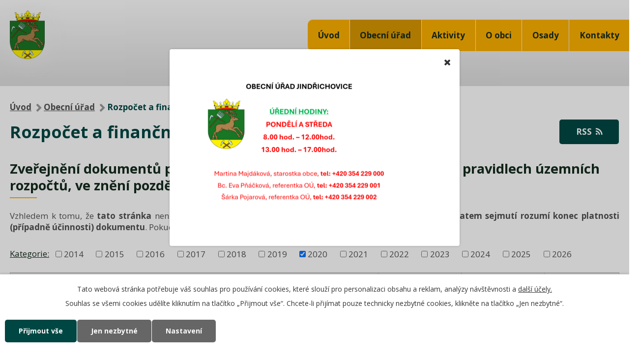

--- FILE ---
content_type: text/html; charset=utf-8
request_url: https://www.obecjindrichovice.cz/rozpocet-a-financni-dokumenty?multiTagsRenderer-tags=2020&noticeOverview-noticesGrid-grid-order=name%3Da%26archived%3Dd&noticeOverview-noticesGrid-grid-itemsPerPage=10
body_size: 8054
content:
<!DOCTYPE html>
<html lang="cs" data-lang-system="cs">
	<head>



		<!--[if IE]><meta http-equiv="X-UA-Compatible" content="IE=EDGE"><![endif]-->
			<meta name="viewport" content="width=device-width, initial-scale=1, user-scalable=yes">
			<meta http-equiv="content-type" content="text/html; charset=utf-8" />
			<meta name="robots" content="index,follow" />
			<meta name="author" content="Antee s.r.o." />
			<meta name="viewport" content="width=device-width, initial-scale=1, user-scalable=yes" />
<title>Rozpočet a finanční dokumenty | Obec Jindřichovice</title>

		<link rel="stylesheet" type="text/css" href="https://cdn.antee.cz/jqueryui/1.8.20/css/smoothness/jquery-ui-1.8.20.custom.css?v=2" integrity="sha384-969tZdZyQm28oZBJc3HnOkX55bRgehf7P93uV7yHLjvpg/EMn7cdRjNDiJ3kYzs4" crossorigin="anonymous" />
		<link rel="stylesheet" type="text/css" href="/style.php?nid=SVFNQVE=&amp;ver=1768399196" />
		<link rel="stylesheet" type="text/css" href="/css/libs.css?ver=1768399900" />
		<link rel="stylesheet" type="text/css" href="https://cdn.antee.cz/genericons/genericons/genericons.css?v=2" integrity="sha384-DVVni0eBddR2RAn0f3ykZjyh97AUIRF+05QPwYfLtPTLQu3B+ocaZm/JigaX0VKc" crossorigin="anonymous" />

		<script src="/js/jquery/jquery-3.0.0.min.js" ></script>
		<script src="/js/jquery/jquery-migrate-3.1.0.min.js" ></script>
		<script src="/js/jquery/jquery-ui.min.js" ></script>
		<script src="/js/jquery/jquery.ui.touch-punch.min.js" ></script>
		<script src="/js/libs.min.js?ver=1768399900" ></script>
		<script src="/js/ipo.min.js?ver=1768399889" ></script>
			<script src="/js/locales/cs.js?ver=1768399196" ></script>

			<script src='https://www.google.com/recaptcha/api.js?hl=cs&render=explicit' ></script>

		<link href="/uredni-deska?action=atom" type="application/atom+xml" rel="alternate" title="Úřední deska">
		<link href="/rozpocet-a-financni-dokumenty?action=atom" type="application/atom+xml" rel="alternate" title="Rozpočet a finanční dokumenty">
		<link href="/kulturni-program?action=atom" type="application/atom+xml" rel="alternate" title="Kulturní program">
		<link href="/aktuality?action=atom" type="application/atom+xml" rel="alternate" title="Aktuality">
		<link href="/kam-po-sokolovsku?action=atom" type="application/atom+xml" rel="alternate" title="Kam po Sokolovsku">
<link rel="preload" href="https://fonts.googleapis.com/css?family=Open+Sans:400,700&amp;subset=latin-ext" as="font">
<link href="https://fonts.googleapis.com/css?family=Open+Sans:400,700&amp;subset=latin-ext" rel="stylesheet">
<link href="/image.php?nid=17461&amp;oid=6883220" rel="icon" type="image/png">
<link rel="shortcut icon" href="/image.php?nid=17461&amp;oid=6883220">
<script>
//posun ipocopyright
ipo.api.live('#ipocopyright', function(el) {
$(el).insertAfter("#ipocontainer");
});
//backlink
ipo.api.live('.backlink', function(el) {
$(el).addClass("action-button");
});
//morelink
ipo.api.live('.morelink', function(el) {
$(el).addClass("action-button");
});
</script>




<link rel="preload" href="/image.php?nid=17461&amp;oid=6883218" as="image">
<script type="text/javascript">
$(document).ready(function(){
$(".noticeBoard .header th:nth-child(3) > a").text("K sejmutí");
});
</script>
	</head>

	<body id="page6816803" class="subpage6816803 subpage6816787"
			
			data-nid="17461"
			data-lid="CZ"
			data-oid="6816803"
			data-layout-pagewidth="1024"
			
			data-slideshow-timer="3"
			
						
				
				data-layout="responsive" data-viewport_width_responsive="1024"
			>



					<div id="snippet-popupWindow-popupWindowSnp">      <div class="modal-wrapper">
         <div class="modal-dialog">
            <div class="modal-content">
               <a class="modal-close ajax" href="/rozpocet-a-financni-dokumenty?multiTagsRenderer-tags=2020&amp;noticeOverview-noticesGrid-grid-order=name%3Da%26archived%3Dd&amp;noticeOverview-noticesGrid-grid-itemsPerPage=10&amp;do=popupWindow-closePopup">
                  <span aria-hidden="true">Zavřít</span>
               </a>
               <div class="modal-body">
                  <p><a href="/image.php?nid=17461&amp;oid=13001071&amp;width=900" class="image-detail"><img src="/image.php?nid=17461&amp;oid=13001071&amp;width=490&amp;height=304" alt="Snímek obrazovky 2026-01-05 165053.png" class="imageframe show-detail" width="490" height="304"></a></p>
               </div>
            </div>
         </div>
      </div>
   <style>
      .modal-wrapper .modal-dialog {
         width: 590px;
         height: 400px;
      }
      @media only screen and (max-width: 1024px) {
         .modal-wrapper .modal-dialog {
            width: 85%;
            height: auto;
            top: 50px;
         }
      }
      @media only screen and (max-width: 769px) {
         .modal-wrapper .modal-dialog {
            width: calc(100% - 36px);
         }
      }
   </style>
</div>							<div id="snippet-cookiesConfirmation-euCookiesSnp">			<div id="cookieChoiceInfo" class="cookie-choices-info template_1">
					<p>Tato webová stránka potřebuje váš souhlas pro používání cookies, které slouží pro personalizaci obsahu a reklam, analýzy návštěvnosti a 
						<a class="cookie-button more" href="https://navody.antee.cz/cookies" target="_blank">další účely.</a>
					</p>
					<p>
						Souhlas se všemi cookies udělíte kliknutím na tlačítko „Přijmout vše“. Chcete-li přijímat pouze technicky nezbytné cookies, klikněte na tlačítko „Jen nezbytné“.
					</p>
				<div class="buttons">
					<a class="cookie-button action-button ajax" id="cookieChoiceButton" rel=”nofollow” href="/rozpocet-a-financni-dokumenty?multiTagsRenderer-tags=2020&amp;noticeOverview-noticesGrid-grid-order=name%3Da%26archived%3Dd&amp;noticeOverview-noticesGrid-grid-itemsPerPage=10&amp;do=cookiesConfirmation-acceptAll">Přijmout vše</a>
					<a class="cookie-button cookie-button--settings action-button ajax" rel=”nofollow” href="/rozpocet-a-financni-dokumenty?multiTagsRenderer-tags=2020&amp;noticeOverview-noticesGrid-grid-order=name%3Da%26archived%3Dd&amp;noticeOverview-noticesGrid-grid-itemsPerPage=10&amp;do=cookiesConfirmation-onlyNecessary">Jen nezbytné</a>
					<a class="cookie-button cookie-button--settings action-button ajax" rel=”nofollow” href="/rozpocet-a-financni-dokumenty?multiTagsRenderer-tags=2020&amp;noticeOverview-noticesGrid-grid-order=name%3Da%26archived%3Dd&amp;noticeOverview-noticesGrid-grid-itemsPerPage=10&amp;do=cookiesConfirmation-openSettings">Nastavení</a>
				</div>
			</div>
</div>				<div id="ipocontainer">

			<div class="menu-toggler">

				<span>Menu</span>
				<span class="genericon genericon-menu"></span>
			</div>

			<span id="back-to-top">

				<i class="fa fa-angle-up"></i>
			</span>

			<div id="ipoheader">

				<div class="layout-container">
	<a href="/" class="header-logo"><img src="/image.php?nid=17461&amp;oid=6883218&amp;width=95&amp;height=133" width="95" height="133" alt="znak-min.png"></a>
	
</div>


			</div>

			<div id="ipotopmenuwrapper">

				<div id="ipotopmenu">
<h4 class="hiddenMenu">Horní menu</h4>
<ul class="topmenulevel1"><li class="topmenuitem1 noborder" id="ipomenu6614487"><a href="/">Úvod</a></li><li class="topmenuitem1 active" id="ipomenu6816787"><a href="/obecni-urad">Obecní úřad</a><ul class="topmenulevel2"><li class="topmenuitem2" id="ipomenu6816794"><a href="/zakladni-informace">Základní informace</a></li><li class="topmenuitem2" id="ipomenu6816795"><a href="/organizacni-struktura">Organizační struktura</a></li><li class="topmenuitem2" id="ipomenu6816799"><a href="/poskytovani-informaci-prijem-podani">Poskytování informací, příjem podání</a></li><li class="topmenuitem2" id="ipomenu7133910"><a href="/formulare">Formuláře</a></li><li class="topmenuitem2" id="ipomenu6816800"><a href="/povinne-zverejnovane-informace">Povinně zveřejňované informace</a></li><li class="topmenuitem2" id="ipomenu8446507"><a href="/informace-o-zpracovani-osobnich-udaju">Informace o zpracování osobních údajů</a></li><li class="topmenuitem2" id="ipomenu6816802"><a href="/uredni-deska">Úřední deska</a></li><li class="topmenuitem2 active" id="ipomenu6816803"><a href="/rozpocet-a-financni-dokumenty">Rozpočet a finanční dokumenty</a></li><li class="topmenuitem2" id="ipomenu6816805"><a href="/vyhlasky-zakony">Vyhlášky, zákony a usnesení zastupitelstva</a></li><li class="topmenuitem2" id="ipomenu6816809"><a href="/elektronicka-podatelna">Elektronická podatelna</a></li><li class="topmenuitem2" id="ipomenu6816822"><a href="/registr-oznameni">Registr oznámení</a></li><li class="topmenuitem2" id="ipomenu6816811"><a href="/verejne-zakazky">Veřejné zakázky, výběrová řízení a poptávky</a></li><li class="topmenuitem2" id="ipomenu6816815"><a href="/krizove-rizeni">Krizové řízení</a></li><li class="topmenuitem2" id="ipomenu6816819"><a href="/dotace">Dotace</a></li><li class="topmenuitem2" id="ipomenu6816821"><a href="/program-rozvoje-obce">Program rozvoje obce</a></li><li class="topmenuitem2" id="ipomenu6816831"><a href="/povodnovy-plan">Povodňový plán</a></li><li class="topmenuitem2" id="ipomenu6816834"><a href="/uzemni-plan">Územní plán</a></li><li class="topmenuitem2" id="ipomenu6816835"><a href="/odpady">Odpady</a></li><li class="topmenuitem2" id="ipomenu7230199"><a href="/prohlaseni-o-pristupnosti">Prohlášení o přístupnosti</a></li></ul></li><li class="topmenuitem1" id="ipomenu6816788"><a href="/aktivity">Aktivity</a><ul class="topmenulevel2"><li class="topmenuitem2" id="ipomenu6816846"><a href="/kulturni-program">Kulturní program</a></li><li class="topmenuitem2" id="ipomenu8799381"><a href="/kam-po-sokolovsku">Kam po Sokolovsku</a></li><li class="topmenuitem2" id="ipomenu6816851"><a href="/detske-hriste">Dětské hřiště</a></li><li class="topmenuitem2" id="ipomenu7230148"><a href="/workoutove-hriste-nova-rokle">Workoutové hřiště "NOVÁ ROKLE"</a></li><li class="topmenuitem2" id="ipomenu6816852"><a href="/obecni-knihovna">Obecní knihovna</a></li><li class="topmenuitem2" id="ipomenu6846353"><a href="/sdh-jindrichovice">SDH Jindřichovice</a></li><li class="topmenuitem2" id="ipomenu6816857"><a href="/fk-jindrichovice">FK Jindřichovice</a></li><li class="topmenuitem2" id="ipomenu6816860"><a href="/Potraviny-ze-statku">Potraviny ze statku</a></li><li class="topmenuitem2" id="ipomenu7446218"><a href="/senior-expres">Senior expres</a></li><li class="topmenuitem2" id="ipomenu7446219"><a href="/prakticky-lekar-pro-dospele">Praktický lékař pro dospělé</a></li><li class="topmenuitem2" id="ipomenu8799281"><a href="/provozovna-ceske-posty-v-jindrichovicich">Pobočka České pošty v Jindřichovicích</a></li></ul></li><li class="topmenuitem1" id="ipomenu6816789"><a href="/o-obci">O obci</a><ul class="topmenulevel2"><li class="topmenuitem2" id="ipomenu6816863"><a href="/aktuality">Aktuality</a></li><li class="topmenuitem2" id="ipomenu6816866"><a href="/fotogalerie">Fotogalerie</a></li><li class="topmenuitem2" id="ipomenu6816870"><a href="/pohlednice-obce">Pohlednice obce</a></li><li class="topmenuitem2" id="ipomenu6816872"><a href="/sms-info-kanal">SMS Info kanál</a></li><li class="topmenuitem2" id="ipomenu6816873"><a href="/zpravodaj">Zpravodaj</a></li><li class="topmenuitem2" id="ipomenu6816875"><a href="/soucasnost-obce">Současnost obce</a></li><li class="topmenuitem2" id="ipomenu6816876"><a href="/zajatecky-tabor">Zajatecký tábor</a></li><li class="topmenuitem2" id="ipomenu6849512"><a href="/historie-obce">Historie obce</a></li><li class="topmenuitem2" id="ipomenu6816878"><a href="/geoportal">Geoportál</a></li><li class="topmenuitem2" id="ipomenu6816883"><a href="/obecni-lesy">Obecní lesy</a></li><li class="topmenuitem2" id="ipomenu6816884"><a href="/okoli-obce">Okolí obce</a></li><li class="topmenuitem2" id="ipomenu6816893"><a href="/krajske-listy">Krajské listy</a></li><li class="topmenuitem2" id="ipomenu6816896"><a href="/pecovatelska-sluzba-rotava">Pečovatelská služba Rotava</a></li><li class="topmenuitem2" id="ipomenu6816898"><a href="/linka-bezpeci">Linka bezpečí</a></li></ul></li><li class="topmenuitem1" id="ipomenu6816790"><a href="/osady">Osady</a><ul class="topmenulevel2"><li class="topmenuitem2" id="ipomenu6846476"><a href="/haj">Háj</a></li><li class="topmenuitem2" id="ipomenu6846478"><a href="/hermanov">Heřmanov</a></li><li class="topmenuitem2" id="ipomenu6846479"><a href="/hradecka">Hradecká</a></li><li class="topmenuitem2" id="ipomenu6846480"><a href="/loucna">Loučná</a></li><li class="topmenuitem2" id="ipomenu6846482"><a href="/mezihorska">Mezihorská</a></li><li class="topmenuitem2" id="ipomenu6846483"><a href="/poust">Poušť</a></li><li class="topmenuitem2" id="ipomenu6846484"><a href="/stara">Stará</a></li><li class="topmenuitem2" id="ipomenu6846486"><a href="/smrcina-cast-obce">Smrčina - část obce</a></li></ul></li><li class="topmenuitem1" id="ipomenu6816792"><a href="/kontakty">Kontakty</a></li></ul>
					<div class="cleartop"></div>
				</div>
			</div>
			<div id="ipomain">
				
				<div id="ipomainframe">
					<div id="ipopage">
<div id="iponavigation">
	<h5 class="hiddenMenu">Drobečková navigace</h5>
	<p>
			<a href="/">Úvod</a> <span class="separator">&gt;</span>
			<a href="/obecni-urad">Obecní úřad</a> <span class="separator">&gt;</span>
			<span class="currentPage">Rozpočet a finanční dokumenty</span>
	</p>

</div>
						<div class="ipopagetext">
							<div class="noticeBoard view-default content with-subscribe">
								
								<h1>Rozpočet a finanční dokumenty</h1>

<div id="snippet--flash"></div>
								
																	
<div class="subscribe-toolbar">
	<a href="/rozpocet-a-financni-dokumenty?action=atom" class="action-button tooltip" data-tooltip-content="#tooltip-content"><i class="fa fa-rss"></i> RSS</a>
	<div class="tooltip-wrapper">

		<span id="tooltip-content">Více informací naleznete <a href=/rozpocet-a-financni-dokumenty?action=rssGuide>zde</a>.</span>
	</div>
</div>
<hr class="cleaner">
	<div class="paragraph">
		<h2 style="text-align: left;"><strong>Zveřejnění dokumentů </strong><strong>podle zákona č. 250/2000 Sb., o rozpočtových pravidlech územních rozpočtů, ve znění pozdějších předpisů:</strong></h2>
<p><span class="normal-text">Vzhledem k tomu, že <strong>tato stránka </strong>není<strong> úřední deskou</strong> ale pouze přehledem finančních dokumentů obce, se <strong>datem sejmutí rozumí konec platnosti (případně účinnosti) dokumentu</strong>. Pokud datum není vloženo dokument má obecnou platnost.</span></p>			</div>

					<div class="tags table-row auto type-tags">
<form action="/rozpocet-a-financni-dokumenty?multiTagsRenderer-tags=2020&amp;noticeOverview-noticesGrid-grid-order=name%3Da%26archived%3Dd&amp;noticeOverview-noticesGrid-grid-itemsPerPage=10&amp;do=multiTagsRenderer-multiChoiceTags-submit" method="post" id="frm-multiTagsRenderer-multiChoiceTags">
			<a class="box-by-content" href="/rozpocet-a-financni-dokumenty?noticeOverview-noticesGrid-grid-order=name%3Da%26archived%3Dd&amp;noticeOverview-noticesGrid-grid-itemsPerPage=10" title="Ukázat vše">Kategorie:</a>
<span><input type="checkbox" name="tags[]" id="frm-multiTagsRenderer-multiChoiceTagsiChoiceTags-tags-0" value="2014"><label for="frm-multiTagsRenderer-multiChoiceTagsiChoiceTags-tags-0">2014</label><br></span><span><input type="checkbox" name="tags[]" id="frm-multiTagsRenderer-multiChoiceTagsiChoiceTags-tags-1" value="2015"><label for="frm-multiTagsRenderer-multiChoiceTagsiChoiceTags-tags-1">2015</label><br></span><span><input type="checkbox" name="tags[]" id="frm-multiTagsRenderer-multiChoiceTagsiChoiceTags-tags-2" value="2016"><label for="frm-multiTagsRenderer-multiChoiceTagsiChoiceTags-tags-2">2016</label><br></span><span><input type="checkbox" name="tags[]" id="frm-multiTagsRenderer-multiChoiceTagsiChoiceTags-tags-3" value="2017"><label for="frm-multiTagsRenderer-multiChoiceTagsiChoiceTags-tags-3">2017</label><br></span><span><input type="checkbox" name="tags[]" id="frm-multiTagsRenderer-multiChoiceTagsiChoiceTags-tags-4" value="2018"><label for="frm-multiTagsRenderer-multiChoiceTagsiChoiceTags-tags-4">2018</label><br></span><span><input type="checkbox" name="tags[]" id="frm-multiTagsRenderer-multiChoiceTagsiChoiceTags-tags-5" value="2019"><label for="frm-multiTagsRenderer-multiChoiceTagsiChoiceTags-tags-5">2019</label><br></span><span><input type="checkbox" name="tags[]" id="frm-multiTagsRenderer-multiChoiceTagsiChoiceTags-tags-6" checked value="2020"><label for="frm-multiTagsRenderer-multiChoiceTagsiChoiceTags-tags-6">2020</label><br></span><span><input type="checkbox" name="tags[]" id="frm-multiTagsRenderer-multiChoiceTagsiChoiceTags-tags-7" value="2021"><label for="frm-multiTagsRenderer-multiChoiceTagsiChoiceTags-tags-7">2021</label><br></span><span><input type="checkbox" name="tags[]" id="frm-multiTagsRenderer-multiChoiceTagsiChoiceTags-tags-8" value="2022"><label for="frm-multiTagsRenderer-multiChoiceTagsiChoiceTags-tags-8">2022</label><br></span><span><input type="checkbox" name="tags[]" id="frm-multiTagsRenderer-multiChoiceTagsiChoiceTags-tags-9" value="2023"><label for="frm-multiTagsRenderer-multiChoiceTagsiChoiceTags-tags-9">2023</label><br></span><span><input type="checkbox" name="tags[]" id="frm-multiTagsRenderer-multiChoiceTagsiChoiceTags-tags-10" value="2024"><label for="frm-multiTagsRenderer-multiChoiceTagsiChoiceTags-tags-10">2024</label><br></span><span><input type="checkbox" name="tags[]" id="frm-multiTagsRenderer-multiChoiceTagsiChoiceTags-tags-11" value="2025"><label for="frm-multiTagsRenderer-multiChoiceTagsiChoiceTags-tags-11">2025</label><br></span><span><input type="checkbox" name="tags[]" id="frm-multiTagsRenderer-multiChoiceTagsiChoiceTags-tags-12" value="2026"><label for="frm-multiTagsRenderer-multiChoiceTagsiChoiceTags-tags-12">2026</label><br></span> <input type="submit" class="action-button" name="filter" id="frmmultiChoiceTags-filter" value="Filtrovat"> </form>
	</div>
	<script >
	$(document).ready(function() {
		$('.tags-selection select[multiple]').select2({
			placeholder: 'Vyberte štítky',
		  	width: '300px'
		});
		$('#frmmultiSelectTags-tags').change(function() {
			$('#frm-multiTagsRenderer-multiSelectTags input[type="submit"]').click();
		});
		$('#frm-multiTagsRenderer-multiChoiceTags input[type="checkbox"]').change(function() {
			$('#frm-multiTagsRenderer-multiChoiceTags input[type="submit"]').click();
		});
	})
</script>
		<hr class="cleaner">
<div id="snippet--overview">	<div id="snippet-noticeOverview-noticesGrid-grid">			<div id="snippet-noticeOverview-noticesGrid-grid-grid">

<form action="/rozpocet-a-financni-dokumenty?multiTagsRenderer-tags=2020&amp;noticeOverview-noticesGrid-grid-order=name%3Da%26archived%3Dd&amp;noticeOverview-noticesGrid-grid-itemsPerPage=10&amp;do=noticeOverview-noticesGrid-grid-form-submit" method="post" id="frm-noticeOverview-noticesGrid-grid-form" class="datagrid">
<table class="datagrid">
	<thead>
		<tr class="header">
			<th class="active"><a href="/rozpocet-a-financni-dokumenty?noticeOverview-noticesGrid-grid-by=name&amp;multiTagsRenderer-tags=2020&amp;noticeOverview-noticesGrid-grid-order=name%3Da%26archived%3Dd&amp;noticeOverview-noticesGrid-grid-itemsPerPage=10&amp;do=noticeOverview-noticesGrid-grid-order" class="datagrid-ajax">N&aacute;zev<span>1</span></a><span class="positioner"><a class="datagrid-ajax active" href="/rozpocet-a-financni-dokumenty?noticeOverview-noticesGrid-grid-by=name&amp;noticeOverview-noticesGrid-grid-dir=a&amp;multiTagsRenderer-tags=2020&amp;noticeOverview-noticesGrid-grid-order=name%3Da%26archived%3Dd&amp;noticeOverview-noticesGrid-grid-itemsPerPage=10&amp;do=noticeOverview-noticesGrid-grid-order"><span class="up"></span></a><a class="datagrid-ajax" href="/rozpocet-a-financni-dokumenty?noticeOverview-noticesGrid-grid-by=name&amp;noticeOverview-noticesGrid-grid-dir=d&amp;multiTagsRenderer-tags=2020&amp;noticeOverview-noticesGrid-grid-order=name%3Da%26archived%3Dd&amp;noticeOverview-noticesGrid-grid-itemsPerPage=10&amp;do=noticeOverview-noticesGrid-grid-order"><span class="down"></span></a></span></th>
		
			<th><a href="/rozpocet-a-financni-dokumenty?noticeOverview-noticesGrid-grid-by=added&amp;multiTagsRenderer-tags=2020&amp;noticeOverview-noticesGrid-grid-order=name%3Da%26archived%3Dd&amp;noticeOverview-noticesGrid-grid-itemsPerPage=10&amp;do=noticeOverview-noticesGrid-grid-order" class="datagrid-ajax">Vyv&#283;&scaron;eno</a><span class="positioner"><a class="datagrid-ajax" href="/rozpocet-a-financni-dokumenty?noticeOverview-noticesGrid-grid-by=added&amp;noticeOverview-noticesGrid-grid-dir=a&amp;multiTagsRenderer-tags=2020&amp;noticeOverview-noticesGrid-grid-order=name%3Da%26archived%3Dd&amp;noticeOverview-noticesGrid-grid-itemsPerPage=10&amp;do=noticeOverview-noticesGrid-grid-order"><span class="up"></span></a><a class="datagrid-ajax" href="/rozpocet-a-financni-dokumenty?noticeOverview-noticesGrid-grid-by=added&amp;noticeOverview-noticesGrid-grid-dir=d&amp;multiTagsRenderer-tags=2020&amp;noticeOverview-noticesGrid-grid-order=name%3Da%26archived%3Dd&amp;noticeOverview-noticesGrid-grid-itemsPerPage=10&amp;do=noticeOverview-noticesGrid-grid-order"><span class="down"></span></a></span></th>
		
			<th class="active"><a href="/rozpocet-a-financni-dokumenty?noticeOverview-noticesGrid-grid-by=archived&amp;multiTagsRenderer-tags=2020&amp;noticeOverview-noticesGrid-grid-order=name%3Da%26archived%3Dd&amp;noticeOverview-noticesGrid-grid-itemsPerPage=10&amp;do=noticeOverview-noticesGrid-grid-order" class="datagrid-ajax">Sejmuto<span>2</span></a><span class="positioner"><a class="datagrid-ajax" href="/rozpocet-a-financni-dokumenty?noticeOverview-noticesGrid-grid-by=archived&amp;noticeOverview-noticesGrid-grid-dir=a&amp;multiTagsRenderer-tags=2020&amp;noticeOverview-noticesGrid-grid-order=name%3Da%26archived%3Dd&amp;noticeOverview-noticesGrid-grid-itemsPerPage=10&amp;do=noticeOverview-noticesGrid-grid-order"><span class="up"></span></a><a class="datagrid-ajax active" href="/rozpocet-a-financni-dokumenty?noticeOverview-noticesGrid-grid-by=archived&amp;noticeOverview-noticesGrid-grid-dir=d&amp;multiTagsRenderer-tags=2020&amp;noticeOverview-noticesGrid-grid-order=name%3Da%26archived%3Dd&amp;noticeOverview-noticesGrid-grid-itemsPerPage=10&amp;do=noticeOverview-noticesGrid-grid-order"><span class="down"></span></a></span></th>
		
			<th class="active"><p>Stav</p></th>
		</tr>
	
		<tr class="filters">
			<td><input type="text" size="5" name="filters[name]" id="frm-datagrid-noticeOverview-noticesGrid-grid-form-filters-name" value="" class="text"></td>
		
			<td><input type="text" size="5" name="filters[added]" id="frm-datagrid-noticeOverview-noticesGrid-grid-form-filters-added" value="" class="text"></td>
		
			<td><input type="text" size="5" name="filters[archived]" id="frm-datagrid-noticeOverview-noticesGrid-grid-form-filters-archived" value="" class="text"></td>
		
			<td><select name="filters[isArchived]" id="frm-datagrid-noticeOverview-noticesGrid-grid-form-filters-isArchived" class="select"><option value="N" selected>Aktu&aacute;ln&iacute;</option><option value="A">Archiv</option><option value="B">V&scaron;e</option></select>
			<input type="submit" name="filterSubmit" id="frm-datagrid-noticeOverview-noticesGrid-grid-form-filterSubmit" value="Filtrovat" class="button" title="Filtrovat">
		</td>
		</tr>
	</thead>

	<tfoot>
		<tr class="footer">
			<td colspan="4"> <span class="paginator"><span class="paginator-first inactive" title="First"></span><span class="paginator-prev inactive" title="P&#345;edchoz&iacute;"></span><span class="paginator-controls"><label for="frm-datagrid-noticeOverview-noticesGrid-grid-form-page">Str&aacute;nka</label> <input type="text" size="1" name="page" id="frm-datagrid-noticeOverview-noticesGrid-grid-form-page" value="1"> z 2</span><a class="datagrid-ajax" href="/rozpocet-a-financni-dokumenty?noticeOverview-noticesGrid-grid-goto=2&amp;multiTagsRenderer-tags=2020&amp;noticeOverview-noticesGrid-grid-order=name%3Da%26archived%3Dd&amp;noticeOverview-noticesGrid-grid-itemsPerPage=10&amp;do=noticeOverview-noticesGrid-grid-page" title="N&aacute;sleduj&iacute;c&iacute;"><span class="paginator-next"></span></a><a class="datagrid-ajax" href="/rozpocet-a-financni-dokumenty?noticeOverview-noticesGrid-grid-goto=2&amp;multiTagsRenderer-tags=2020&amp;noticeOverview-noticesGrid-grid-order=name%3Da%26archived%3Dd&amp;noticeOverview-noticesGrid-grid-itemsPerPage=10&amp;do=noticeOverview-noticesGrid-grid-page" title="Last"><span class="paginator-last"></span></a><input type="submit" name="pageSubmit" id="frm-datagrid-noticeOverview-noticesGrid-grid-form-pageSubmit" value="Zm&#283;nit str&aacute;nku" title="Zm&#283;nit str&aacute;nku"></span> <span class="grid-info">Z&aacute;znamy 1 - 10 z 11 | Zobrazit: <select name="items" id="frm-datagrid-noticeOverview-noticesGrid-grid-form-items"><option value="10" selected>10</option><option value="20">20</option><option value="50">50</option></select><input type="submit" name="itemsSubmit" id="frm-datagrid-noticeOverview-noticesGrid-grid-form-itemsSubmit" value="Zm&#283;nit" title="Zm&#283;nit"></span></td>
		</tr>
	</tfoot>

	<tbody>
		<tr>
			<td><a href="/rozpocet-a-financni-dokumenty?action=detail&amp;id=69">Rozpo&#269;et obce na rok 2021 <span class="tooltip fa fa-file-o" title="1 p&#345;&iacute;loha"></span></a></td>
		
			<td><a href="/rozpocet-a-financni-dokumenty?action=detail&amp;id=69">30. 12. 2020</a></td>
		
			<td></td>
		
			<td><a href="/rozpocet-a-financni-dokumenty?action=detail&amp;id=69">Aktu&aacute;ln&iacute;</a></td>
		</tr>
	
		<tr class="even">
			<td><a href="/rozpocet-a-financni-dokumenty?action=detail&amp;id=61">Rozpo&#269;tov&eacute; opat&#345;en&iacute; &#269;. 1/2020 <span class="tooltip fa fa-file-o" title="1 p&#345;&iacute;loha"></span></a></td>
		
			<td><a href="/rozpocet-a-financni-dokumenty?action=detail&amp;id=61">10. 3. 2020</a></td>
		
			<td></td>
		
			<td><a href="/rozpocet-a-financni-dokumenty?action=detail&amp;id=61">Aktu&aacute;ln&iacute;</a></td>
		</tr>
	
		<tr>
			<td><a href="/rozpocet-a-financni-dokumenty?action=detail&amp;id=62">Rozpo&#269;tov&eacute; opat&#345;en&iacute; &#269;. 2/2020 <span class="tooltip fa fa-file-o" title="1 p&#345;&iacute;loha"></span></a></td>
		
			<td><a href="/rozpocet-a-financni-dokumenty?action=detail&amp;id=62">4. 6. 2020</a></td>
		
			<td></td>
		
			<td><a href="/rozpocet-a-financni-dokumenty?action=detail&amp;id=62">Aktu&aacute;ln&iacute;</a></td>
		</tr>
	
		<tr class="even">
			<td><a href="/rozpocet-a-financni-dokumenty?action=detail&amp;id=65">Rozpo&#269;tov&eacute; opat&#345;en&iacute; &#269;. 3/2020 <span class="tooltip fa fa-file-o" title="1 p&#345;&iacute;loha"></span></a></td>
		
			<td><a href="/rozpocet-a-financni-dokumenty?action=detail&amp;id=65">8. 7. 2020</a></td>
		
			<td></td>
		
			<td><a href="/rozpocet-a-financni-dokumenty?action=detail&amp;id=65">Aktu&aacute;ln&iacute;</a></td>
		</tr>
	
		<tr>
			<td><a href="/rozpocet-a-financni-dokumenty?action=detail&amp;id=66">Rozpo&#269;tov&eacute; opat&#345;en&iacute; &#269;. 4/2020 <span class="tooltip fa fa-file-o" title="1 p&#345;&iacute;loha"></span></a></td>
		
			<td><a href="/rozpocet-a-financni-dokumenty?action=detail&amp;id=66">25. 9. 2020</a></td>
		
			<td></td>
		
			<td><a href="/rozpocet-a-financni-dokumenty?action=detail&amp;id=66">Aktu&aacute;ln&iacute;</a></td>
		</tr>
	
		<tr class="even">
			<td><a href="/rozpocet-a-financni-dokumenty?action=detail&amp;id=67">Rozpo&#269;tov&eacute; opat&#345;en&iacute; &#269;. 5/2020 <span class="tooltip fa fa-file-o" title="1 p&#345;&iacute;loha"></span></a></td>
		
			<td><a href="/rozpocet-a-financni-dokumenty?action=detail&amp;id=67">23. 11. 2020</a></td>
		
			<td></td>
		
			<td><a href="/rozpocet-a-financni-dokumenty?action=detail&amp;id=67">Aktu&aacute;ln&iacute;</a></td>
		</tr>
	
		<tr>
			<td><a href="/rozpocet-a-financni-dokumenty?action=detail&amp;id=59">Rozpo&#269;tov&eacute; opat&#345;en&iacute; &#269;. 8/2019 <span class="tooltip fa fa-file-o" title="1 p&#345;&iacute;loha"></span></a></td>
		
			<td><a href="/rozpocet-a-financni-dokumenty?action=detail&amp;id=59">8. 1. 2020</a></td>
		
			<td></td>
		
			<td><a href="/rozpocet-a-financni-dokumenty?action=detail&amp;id=59">Aktu&aacute;ln&iacute;</a></td>
		</tr>
	
		<tr class="even">
			<td><a href="/rozpocet-a-financni-dokumenty?action=detail&amp;id=60">Rozpo&#269;tov&eacute; opat&#345;en&iacute; &#269;. 9/2019 <span class="tooltip fa fa-file-o" title="1 p&#345;&iacute;loha"></span></a></td>
		
			<td><a href="/rozpocet-a-financni-dokumenty?action=detail&amp;id=60">15. 1. 2020</a></td>
		
			<td></td>
		
			<td><a href="/rozpocet-a-financni-dokumenty?action=detail&amp;id=60">Aktu&aacute;ln&iacute;</a></td>
		</tr>
	
		<tr>
			<td><a href="/rozpocet-a-financni-dokumenty?action=detail&amp;id=68">St&#345;edn&#283;dob&yacute; v&yacute;hled rozpo&#269;tu obce na obdob&iacute; let 2022-2023 <span class="tooltip fa fa-file-o" title="1 p&#345;&iacute;loha"></span></a></td>
		
			<td><a href="/rozpocet-a-financni-dokumenty?action=detail&amp;id=68">30. 12. 2020</a></td>
		
			<td></td>
		
			<td><a href="/rozpocet-a-financni-dokumenty?action=detail&amp;id=68">Aktu&aacute;ln&iacute;</a></td>
		</tr>
	
		<tr class="even">
			<td><a href="/rozpocet-a-financni-dokumenty?action=detail&amp;id=64">Z&aacute;v&#283;re&#269;n&yacute; &uacute;&#269;et obce Jind&#345;ichovice za rok 2019 <span class="tooltip fa fa-file-o" title="1 p&#345;&iacute;loha"></span></a></td>
		
			<td><a href="/rozpocet-a-financni-dokumenty?action=detail&amp;id=64">3. 6. 2020</a></td>
		
			<td></td>
		
			<td><a href="/rozpocet-a-financni-dokumenty?action=detail&amp;id=64">Aktu&aacute;ln&iacute;</a></td>
		</tr>
	</tbody>
</table>
</form>

</div>		<hr class="cleaner">
	</div><div class="last-updated">Naposledy změněno: 20. 1. 2026 8:24</div>
</div>
	<div class="paragraph">
					</div>
															</div>
						</div>
					</div>


					

					

					<div class="hrclear"></div>
					<div id="ipocopyright">
<div class="copyright">
	<div class="footer-container">
	<div class="footer-container__item adresa">
		<p>
			<strong>Adresa</strong><br>
			OÚ Jindřichovice<br>
			Jindřichovice 232<br>
			358 01 Kraslice
		</p>
		<p>
			<strong>Telefon</strong><br>
			<a href="tel:+420354229000">+420 354 229 000</a>
		</p>
	</div>
	<div class="footer-container__item kontakty">
		<p>
			<strong>E-mail</strong><br>
			<a href="mailto:urad@obecjindrichovice.cz">urad@obecjindrichovice.cz</a>
		</p>
		<p>
			<strong>Úřední hodiny</strong><br>
			Po a St 08:00 - 12:00 13:00 - 17:00
		</p>
	</div>
	<div class="footer-container__item mapa">
		<p><a class="action-button" href="https://goo.gl/maps/1BwbrWa8YWCnDyKDA" target="_blank">Zobrazit na mapě</a></p>
	</div>
</div>
<div class="footer-antee">
	© 2026 Obec Jindřichovice, <a href="mailto:urad@obecjindrichovice.cz">Kontaktovat webmastera</a>, <a href="/prohlaseni-o-pristupnosti">Prohlášení o přístupnosti</a> <span class="space">|</span> ANTEE s.r.o. - <a href="https://www.antee.cz" rel="nofollow">Tvorba webových stránek</a>, Redakční systém IPO
</div>
</div>
					</div>
					<div id="ipostatistics">
<script >
	var _paq = _paq || [];
	_paq.push(['disableCookies']);
	_paq.push(['trackPageView']);
	_paq.push(['enableLinkTracking']);
	(function() {
		var u="https://matomo.antee.cz/";
		_paq.push(['setTrackerUrl', u+'piwik.php']);
		_paq.push(['setSiteId', 4291]);
		var d=document, g=d.createElement('script'), s=d.getElementsByTagName('script')[0];
		g.defer=true; g.async=true; g.src=u+'piwik.js'; s.parentNode.insertBefore(g,s);
	})();
</script>
<script >
	$(document).ready(function() {
		$('a[href^="mailto"]').on("click", function(){
			_paq.push(['setCustomVariable', 1, 'Click mailto','Email='+this.href.replace(/^mailto:/i,'') + ' /Page = ' +  location.href,'page']);
			_paq.push(['trackGoal', 8]);
			_paq.push(['trackPageView']);
		});

		$('a[href^="tel"]').on("click", function(){
			_paq.push(['setCustomVariable', 1, 'Click telefon','Telefon='+this.href.replace(/^tel:/i,'') + ' /Page = ' +  location.href,'page']);
			_paq.push(['trackPageView']);
		});
	});
</script>
					</div>

					<div id="ipofooter">
						

					</div>
				</div>
			</div>
		</div>
	</body>
</html>
